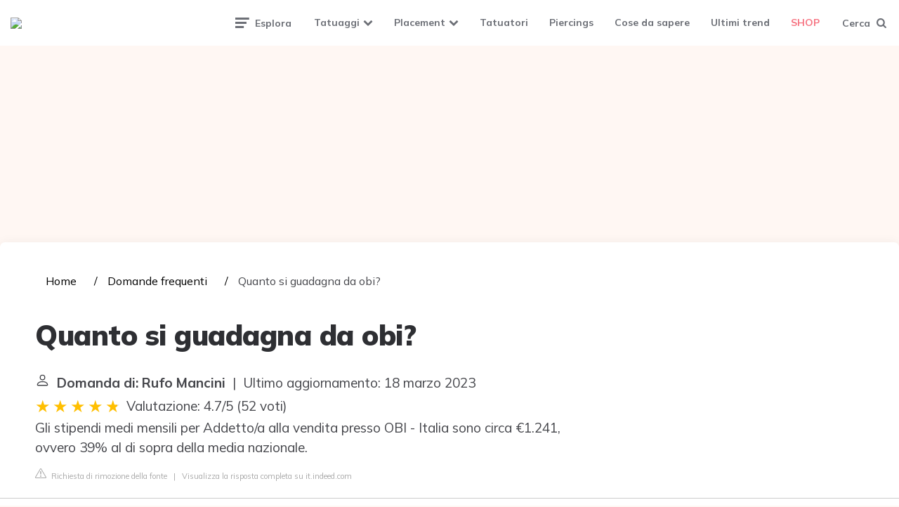

--- FILE ---
content_type: application/javascript; charset=utf-8
request_url: https://fundingchoicesmessages.google.com/f/AGSKWxV6yzNSZ7zZF1eGayXXyCtJDtbUcnQcs4YoCGjeEd-ahFKZYsoJI0MB1vGXBKRggnZPceqdyYkG2MCdIWUqNNE2TPCJLEUgM1X6qFz8Gxkctv-ryr7WCa_9ebw9RQX_IrD4y4lTGu6NBvk3Cz4eYws4Pn-aSo_Wm0o-vo7GSzDtkMFaT7fsImmwOBwW/_=300x250&/usernext.-advert.jpg??adtechplacementid=_468x60-
body_size: -1291
content:
window['eee2e07d-8606-48d3-aed0-f23d1f94cc8d'] = true;

--- FILE ---
content_type: application/javascript; charset=utf-8
request_url: https://fundingchoicesmessages.google.com/f/AGSKWxWx7XE1NVfwfI_YOSRGnxxllpkUAjqRYzSx6CEx70M5ffzMEoOWkvT8VCvlxv_5Z9fGSCQN4cnSg4pGPIDVgqGS0BxIb2Tq242BFXYfHhW2IwA2isBFpA4apGM7O3eNq7IpycwcPA==?fccs=W251bGwsbnVsbCxudWxsLG51bGwsbnVsbCxudWxsLFsxNzY4NTkyNjg2LDEwNjAwMDAwMF0sbnVsbCxudWxsLG51bGwsW251bGwsWzcsNl0sbnVsbCxudWxsLG51bGwsbnVsbCxudWxsLG51bGwsbnVsbCxudWxsLG51bGwsMV0sImh0dHBzOi8vdGF0dG9vbXVzZS5pdC93aWtpL3F1YW50by1zaS1ndWFkYWduYS1kYS1vYmkiLG51bGwsW1s4LCJNOWxrelVhWkRzZyJdLFs5LCJlbi1VUyJdLFsxNiwiWzEsMSwxXSJdLFsxOSwiMiJdLFsxNywiWzBdIl0sWzI0LCIiXSxbMjksImZhbHNlIl1dXQ
body_size: 116
content:
if (typeof __googlefc.fcKernelManager.run === 'function') {"use strict";this.default_ContributorServingResponseClientJs=this.default_ContributorServingResponseClientJs||{};(function(_){var window=this;
try{
var np=function(a){this.A=_.t(a)};_.u(np,_.J);var op=function(a){this.A=_.t(a)};_.u(op,_.J);op.prototype.getWhitelistStatus=function(){return _.F(this,2)};var pp=function(a){this.A=_.t(a)};_.u(pp,_.J);var qp=_.Zc(pp),rp=function(a,b,c){this.B=a;this.j=_.A(b,np,1);this.l=_.A(b,_.Nk,3);this.F=_.A(b,op,4);a=this.B.location.hostname;this.D=_.Dg(this.j,2)&&_.O(this.j,2)!==""?_.O(this.j,2):a;a=new _.Og(_.Ok(this.l));this.C=new _.bh(_.q.document,this.D,a);this.console=null;this.o=new _.jp(this.B,c,a)};
rp.prototype.run=function(){if(_.O(this.j,3)){var a=this.C,b=_.O(this.j,3),c=_.dh(a),d=new _.Ug;b=_.fg(d,1,b);c=_.C(c,1,b);_.hh(a,c)}else _.eh(this.C,"FCNEC");_.lp(this.o,_.A(this.l,_.Ae,1),this.l.getDefaultConsentRevocationText(),this.l.getDefaultConsentRevocationCloseText(),this.l.getDefaultConsentRevocationAttestationText(),this.D);_.mp(this.o,_.F(this.F,1),this.F.getWhitelistStatus());var e;a=(e=this.B.googlefc)==null?void 0:e.__executeManualDeployment;a!==void 0&&typeof a==="function"&&_.Qo(this.o.G,
"manualDeploymentApi")};var sp=function(){};sp.prototype.run=function(a,b,c){var d;return _.v(function(e){d=qp(b);(new rp(a,d,c)).run();return e.return({})})};_.Rk(7,new sp);
}catch(e){_._DumpException(e)}
}).call(this,this.default_ContributorServingResponseClientJs);
// Google Inc.

//# sourceURL=/_/mss/boq-content-ads-contributor/_/js/k=boq-content-ads-contributor.ContributorServingResponseClientJs.en_US.M9lkzUaZDsg.es5.O/d=1/exm=ad_blocking_detection_executable,kernel_loader,loader_js_executable/ed=1/rs=AJlcJMzanTQvnnVdXXtZinnKRQ21NfsPog/m=cookie_refresh_executable
__googlefc.fcKernelManager.run('\x5b\x5b\x5b7,\x22\x5b\x5bnull,\\\x22tattoomuse.it\\\x22,\\\x22AKsRol8aOpzDKRgB_wTea5amVtklC4KXy8zWmb7OMCVI0PN3ZVW5rBLO7c_uRWabMJmse-9_qsCRt3lS1nKA7xmC8qgRyGYVSCZpdUPsFE74-vAUEuqxhIPvQM_ItueK6M2PQbCl3lFlEqLFPbbntvIny7WTDxoPgQ\\\\u003d\\\\u003d\\\x22\x5d,null,\x5b\x5bnull,null,null,\\\x22https:\/\/fundingchoicesmessages.google.com\/f\/AGSKWxUBBUx57x_sREmPPG0MOoiWBYfBXRhexhUrwJCbUtrvhT4MSFyfeaxQjMkrpiWfQW3ctwBdzcWPjFXJesRC13CMLBdOYwiLFoF4QOpjiCDSyxtg803vB8UjGyV72ENZlXCaU5uPGA\\\\u003d\\\\u003d\\\x22\x5d,null,null,\x5bnull,null,null,\\\x22https:\/\/fundingchoicesmessages.google.com\/el\/AGSKWxWvbl6WesPLm7RyWo9svtWYXfJ7LxQGiN2w9E80TiDl6LuZFTfMJa_FcE63G-L9DnZny4eAANlzf1T1gTn48RH2f-jOqQ-1aP-Ao0biMJQ5v2Y70CX_4uWBgRjoH4726sqM0iOvHw\\\\u003d\\\\u003d\\\x22\x5d,null,\x5bnull,\x5b7,6\x5d,null,null,null,null,null,null,null,null,null,1\x5d\x5d,\x5b3,1\x5d\x5d\x22\x5d\x5d,\x5bnull,null,null,\x22https:\/\/fundingchoicesmessages.google.com\/f\/AGSKWxUF8s0G09RegXK2bZ6v2Jc6qW6BSbuOw95wS9VSvhzMfWNsX-ayVdYA3brMc7vTHKLfSKURv9LVeXuthZPeOdvF_wkcdQUkGb0owDOfrnbmFiVw3H73qaNvUlwI9KnPKVgOevdSiA\\u003d\\u003d\x22\x5d\x5d');}